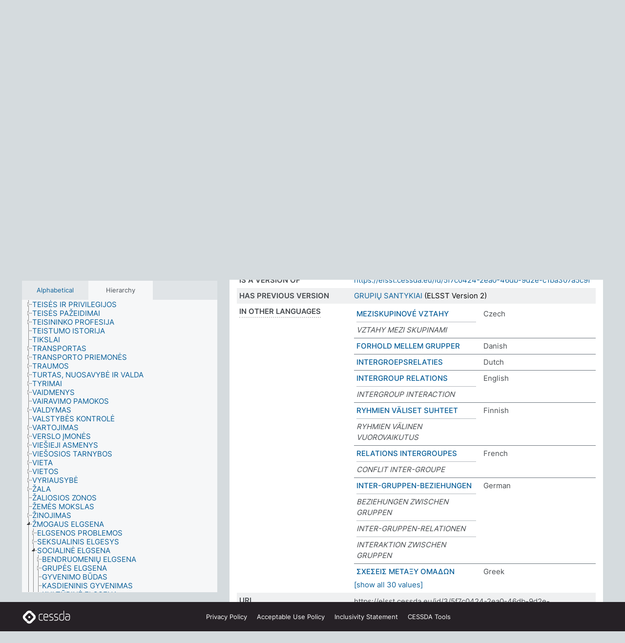

--- FILE ---
content_type: text/html; charset=UTF-8
request_url: https://thesauri.cessda.eu/elsst-3/en/page/5f7c0424-2ea0-46db-9d2e-c1ba307a5c9f?clang=lt
body_size: 10433
content:
<!DOCTYPE html>
<html dir="ltr" lang="en" prefix="og: https://ogp.me/ns#">
<head>
<base href="https://thesauri.cessda.eu/">
<link rel="shortcut icon" href="favicon.ico">
<meta http-equiv="X-UA-Compatible" content="IE=Edge">
<meta http-equiv="Content-Type" content="text/html; charset=UTF-8">
<meta name="viewport" content="width=device-width, initial-scale=1.0">
<meta name="format-detection" content="telephone=no">
<meta name="generator" content="Skosmos 2.18">
<meta name="title" content="GRUPIŲ SANTYKIAI - ELSST Version 3 - Skosmos">
<meta property="og:title" content="GRUPIŲ SANTYKIAI - ELSST Version 3 - Skosmos">
<meta name="description" content="Concept GRUPIŲ SANTYKIAI in vocabulary ELSST Thesaurus (Version 3 - 2022)">
<meta property="og:description" content="Concept GRUPIŲ SANTYKIAI in vocabulary ELSST Thesaurus (Version 3 - 2022)">
<link rel="canonical" href="https://thesauri.cessda.eu/elsst-3/en/page/5f7c0424-2ea0-46db-9d2e-c1ba307a5c9f?clang=lt">
<meta property="og:url" content="https://thesauri.cessda.eu/elsst-3/en/page/5f7c0424-2ea0-46db-9d2e-c1ba307a5c9f?clang=lt">
<meta property="og:type" content="website">
<meta property="og:site_name" content="Skosmos">
<link href="vendor/twbs/bootstrap/dist/css/bootstrap.min.css" media="screen, print" rel="stylesheet" type="text/css">
<link href="vendor/vakata/jstree/dist/themes/default/style.min.css" media="screen, print" rel="stylesheet" type="text/css">
<link href="vendor/davidstutz/bootstrap-multiselect/dist/css/bootstrap-multiselect.min.css" media="screen, print" rel="stylesheet" type="text/css">
<!-- <link href="resource/css/fira.css" media="screen, print" rel="stylesheet" type="text/css"> -->
<link href="resource/fontawesome/css/fontawesome.css" media="screen, print" rel="stylesheet" type="text/css">
<link href="resource/fontawesome/css/regular.css" media="screen, print" rel="stylesheet" type="text/css">
<link href="resource/fontawesome/css/solid.css" media="screen, print" rel="stylesheet" type="text/css">
<link href="resource/css/styles.css" media="screen, print" rel="stylesheet" type="text/css">

<title>GRUPIŲ SANTYKIAI - ELSST Version 3 - Skosmos</title>
</head>
<body class="vocab-elsst-3">
  <noscript>
    <strong>We're sorry but Skosmos doesn't work properly without JavaScript enabled. Please enable it to continue.</strong>
  </noscript>
  <a id="skiptocontent" href="elsst-3/en/page/5f7c0424-2ea0-46db-9d2e-c1ba307a5c9f?clang=lt#maincontent">Skip to main content</a>
  <div class="topbar-container topbar-white">
    <div class="topbar topbar-white">
      <div id="topbar-service-helper">
  <a         class="service-en"  href="en/?clang=lt">
    <svg xmlns="http://www.w3.org/2000/svg" xml:space="preserve" id="home" x="0" y="0"
      style="enable-background:new 0 0 291 291" version="1.1" viewBox="0 0 291 291">
      <style>
        .st1 {
          fill-rule: evenodd;
          clip-rule: evenodd;
          fill: #fff
        }
      </style>
      <path
        d="m102.7 272.7-85.2-85.2c-23.3-23.3-23.3-61.5 0-84.9l85.2-85.2c23.3-23.3 61.5-23.3 84.9 0l85.2 85.2c23.3 23.3 23.3 61.5 0 84.9l-85.2 85.2c-23.4 23.3-61.6 23.3-84.9 0"
        style="fill:#0e78be" />
      <path
        d="M136.3 82.7c-30.6 0-55.5 24.8-55.5 55.5 0 30.6 24.8 55.5 55.5 55.5 30.6 0 55.5-24.9 55.5-55.5s-24.9-55.5-55.5-55.5zm0 8c26.2 0 47.5 21.3 47.5 47.5s-21.3 47.5-47.5 47.5-47.5-21.3-47.5-47.5 21.3-47.5 47.5-47.5z"
        class="st1" />
      <path
        d="M167.6 118.6c-25.3 0-45.8 20.5-45.8 45.8s20.5 45.8 45.8 45.8c25.3 0 45.8-20.5 45.8-45.8s-20.6-45.8-45.8-45.8zm0 8c20.9 0 37.8 16.9 37.8 37.8s-16.9 37.8-37.8 37.8-37.8-16.9-37.8-37.8 16.9-37.8 37.8-37.8z"
        class="st1" />
    </svg>
    <h1 id="hometitle">ELSST</h1>
  </a>
</div>
<div id="topbar-language-navigation">
    <div id="navigation">

    <a href="https://elsst.cessda.eu/" class="navigation-font">Documentation</a>


    <a href="en/about?clang=lt"
      id="navi2" class="navigation-font">
     About
    </a>
    <a href="elsst-3/en/feedback?clang=lt"
      id="navi3" class="navigation-font">
      Feedback
    </a>
    <a href="#"  id="navi4" class="navigation-font" data-bs-toggle="modal" title="Help" data-bs-target="#helpModal">
      Help
      </a>
      <div class="modal fade" id="helpModal" tabindex="-1" aria-labelledby="helpModalLabel" aria-hidden="true">
        <div class="modal-dialog">
          <div class="modal-content">
            <div class="modal-header">
              <h5 class="modal-title" id="helpModalLabel">Help</h5>
              <button type="button" class="btn-close" data-bs-dismiss="modal" aria-label="Close"></button>
            </div>
            <div class="modal-body">
              Hover your cursor over the text with a dotted underline to see instructions about the property.<br><br>For truncation search, please use the symbol * as in *animal or *patent*. For ends of search words, the search will be truncated automatically, even if the truncation symbol is not entered manually: thus, cat will yield the same results as cat*
            </div>
            <div class="modal-footer">
              <button type="button" class="btn btn-secondary" data-bs-dismiss="modal">Close</button>
      
            </div>
          </div>
        </div>
      </div>

  </div>
</div>

<!-- top-bar ENDS HERE -->
    </div>
  </div>
    <div class="headerbar">
    <div class="header-row"><div class="headerbar-coloured"></div><div class="header-left">
  <h1><a href="elsst-3/en/?clang=lt">ELSST Thesaurus (Version 3 - 2022)</a></h1>
</div>
<div class="header-float">
      <h2 class="sr-only">Search from vocabulary</h2>
    <div class="search-vocab-text"><p>Content language</p></div>
    <form class="navbar-form" role="search" name="text-search" action="elsst-3/en/search">
    <input style="display: none" name="clang" value="lt" id="lang-input">
    <div class="input-group">
      <div class="input-group-btn">
        <label class="sr-only" for="lang-dropdown-toggle">Content and search language</label>
        <button type="button" class="btn btn-default dropdown-toggle" data-bs-toggle="dropdown" aria-expanded="false" id="lang-dropdown-toggle">Lithuanian<span class="caret"></span></button>
        <ul class="dropdown-menu" aria-labelledby="lang-dropdown-toggle">
                            <li><a class="dropdown-item" href="elsst-3/en/page/5f7c0424-2ea0-46db-9d2e-c1ba307a5c9f?clang=cs" class="lang-button" hreflang="cs">Czech</a></li>
                    <li><a class="dropdown-item" href="elsst-3/en/page/5f7c0424-2ea0-46db-9d2e-c1ba307a5c9f?clang=da" class="lang-button" hreflang="da">Danish</a></li>
                    <li><a class="dropdown-item" href="elsst-3/en/page/5f7c0424-2ea0-46db-9d2e-c1ba307a5c9f?clang=nl" class="lang-button" hreflang="nl">Dutch</a></li>
                    <li><a class="dropdown-item" href="elsst-3/en/page/5f7c0424-2ea0-46db-9d2e-c1ba307a5c9f" class="lang-button" hreflang="en">English</a></li>
                    <li><a class="dropdown-item" href="elsst-3/en/page/5f7c0424-2ea0-46db-9d2e-c1ba307a5c9f?clang=fi" class="lang-button" hreflang="fi">Finnish</a></li>
                    <li><a class="dropdown-item" href="elsst-3/en/page/5f7c0424-2ea0-46db-9d2e-c1ba307a5c9f?clang=fr" class="lang-button" hreflang="fr">French</a></li>
                    <li><a class="dropdown-item" href="elsst-3/en/page/5f7c0424-2ea0-46db-9d2e-c1ba307a5c9f?clang=de" class="lang-button" hreflang="de">German</a></li>
                    <li><a class="dropdown-item" href="elsst-3/en/page/5f7c0424-2ea0-46db-9d2e-c1ba307a5c9f?clang=el" class="lang-button" hreflang="el">Greek</a></li>
                    <li><a class="dropdown-item" href="elsst-3/en/page/5f7c0424-2ea0-46db-9d2e-c1ba307a5c9f?clang=hu" class="lang-button" hreflang="hu">Hungarian</a></li>
                    <li><a class="dropdown-item" href="elsst-3/en/page/5f7c0424-2ea0-46db-9d2e-c1ba307a5c9f?clang=is" class="lang-button" hreflang="is">Icelandic</a></li>
                    <li><a class="dropdown-item" href="elsst-3/en/page/5f7c0424-2ea0-46db-9d2e-c1ba307a5c9f?clang=lt" class="lang-button" hreflang="lt">Lithuanian</a></li>
                    <li><a class="dropdown-item" href="elsst-3/en/page/5f7c0424-2ea0-46db-9d2e-c1ba307a5c9f?clang=no" class="lang-button" hreflang="no">Norwegian</a></li>
                    <li><a class="dropdown-item" href="elsst-3/en/page/5f7c0424-2ea0-46db-9d2e-c1ba307a5c9f?clang=ro" class="lang-button" hreflang="ro">Romanian</a></li>
                    <li><a class="dropdown-item" href="elsst-3/en/page/5f7c0424-2ea0-46db-9d2e-c1ba307a5c9f?clang=sl" class="lang-button" hreflang="sl">Slovenian</a></li>
                    <li><a class="dropdown-item" href="elsst-3/en/page/5f7c0424-2ea0-46db-9d2e-c1ba307a5c9f?clang=es" class="lang-button" hreflang="es">Spanish</a></li>
                    <li><a class="dropdown-item" href="elsst-3/en/page/5f7c0424-2ea0-46db-9d2e-c1ba307a5c9f?clang=sv" class="lang-button" hreflang="sv">Swedish</a></li>
                            <li>
            <a class="dropdown-item" href="elsst-3/en/page/5f7c0424-2ea0-46db-9d2e-c1ba307a5c9f?clang=lt&amp;anylang=on"
              class="lang-button" id="lang-button-all">Any language</a>
            <input name="anylang" type="checkbox">
          </li>
        </ul>
      </div><!-- /btn-group -->
      <label class="sr-only" for="search-field">Enter search term</label>
      <input id="search-field" type="text" class="form-control" name="q" value="">
      <div class="input-group-btn">
        <label class="sr-only" for="search-all-button">Submit search</label>
        <button id="search-all-button" type="submit" class="btn btn-primary">Search</button>
      </div>
    </div>
      </form>
</div>
</div>  </div>
    <div class="main-container">
        <div id="sidebar">
          <div class="sidebar-buttons">
                <h2 class="sr-only">Sidebar listing: list and traverse vocabulary contents by a criterion</h2>
        <ul class="nav nav-tabs">
                                      <h3 class="sr-only">List vocabulary concepts alphabetically</h3>
                    <li id="alpha" class="nav-item"><a class="nav-link" href="elsst-3/en/index?clang=lt">Alphabetical</a></li>
                                                  <h3 class="sr-only">List vocabulary concepts hierarchically</h3>
                    <li id="hierarchy" class="nav-item">
            <a class="nav-link active" href="#" id="hier-trigger"
                        >Hierarchy            </a>
          </li>
                                                </ul>
      </div>
      
            <h4 class="sr-only">Listing vocabulary concepts alphabetically</h4>
            <div class="sidebar-grey  concept-hierarchy">
        <div id="alphabetical-menu">
                  </div>
              </div>
        </div>
    
            <main id="maincontent" tabindex="-1">
            <div class="content">
        <div id="content-top"></div>
                     <h2 class="sr-only">Concept information</h2>
            <div class="concept-info">
      <div class="concept-main">
              <div class="row">
                                      <div class="crumb-path">
                        <a class="propertyvalue bread-crumb" href="elsst-3/en/page/35ff6d86-7edf-4ba4-9e32-c40c6953c192?clang=lt">ŽMOGAUS ELGSENA</a><span class="bread-crumb"> > </span>
                                                <a class="propertyvalue bread-crumb" href="elsst-3/en/page/c69981b8-1016-4a21-9e3c-0038cf5374e7?clang=lt">SOCIALINĖ ELGSENA</a><span class="bread-crumb"> > </span>
                                                <a class="propertyvalue bread-crumb" href="elsst-3/en/page/37e04697-b357-417a-8731-93499c4c01bd?clang=lt">SOCIALINĖ SĄVEIKA</a><span class="bread-crumb"> > </span>
                                                <span class="bread-crumb propertylabel-pink">GRUPIŲ SANTYKIAI</span>
                                                </div>
                          </div>
            <div class="row property prop-preflabel"><div class="property-label property-label-pref"><h3 class="versal">
                                      Preferred term
                      </h3></div><div class="property-value-column"><span class="prefLabel conceptlabel" id="pref-label">GRUPIŲ SANTYKIAI</span>
                        &nbsp;
        <button type="button" data-bs-toggle="tooltip" data-bs-placement="button" title="Copy to clipboard" class="btn btn-default btn-xs copy-clipboard" for="#pref-label"><span class="fa-regular fa-copy"></span></button></div><div class="col-md-12"><div class="preflabel-spacer"></div></div></div>
                       <div class="row property prop-skos_broader">
          <div class="property-label">
            <h3 class="versal               property-click skosmos-tooltip-wrapper skosmos-tooltip t-top" data-title="Broader concept
              ">
                              Broader concept
                          </h3>
          </div>
          <div class="property-value-column"><div class="property-value-wrapper">
                <ul>
                     <li>
                                                                               <a href="elsst-3/en/page/37e04697-b357-417a-8731-93499c4c01bd?clang=lt"> SOCIALINĖ SĄVEIKA</a>
                                                                                                      </li>
                </ul>
                </div></div></div>
                               <div class="row property prop-skos_narrower">
          <div class="property-label">
            <h3 class="versal               property-click skosmos-tooltip-wrapper skosmos-tooltip t-top" data-title="Narrower concepts.
              ">
                              Narrower concepts
                          </h3>
          </div>
          <div class="property-value-column"><div class="property-value-wrapper">
                <ul>
                     <li>
                                                                               <a href="elsst-3/en/page/35eee5ce-fb47-4473-af09-e66c78a42976?clang=lt"> GRUPIŲ KONFLIKTAI</a>
                                                                                                      </li>
                     <li>
                                                                               <a href="elsst-3/en/page/d2ac8681-8af7-46c5-bd7f-f1015f3b6866?clang=lt"> KULTŪRINIAI RYŠIAI</a>
                                                                                                      </li>
                     <li>
                                                                               <a href="elsst-3/en/page/3c98ffd8-ae23-441d-ad89-0c50bf1586b1?clang=lt"> RASINIAI SANTYKIAI</a>
                                                                                                      </li>
                     <li>
                                                                               <a href="elsst-3/en/page/6952f7f5-d14f-4c24-9ffb-18b46c6d3a82?clang=lt"> SANTYKIAI DARBE</a>
                                                                                                      </li>
                </ul>
                </div></div></div>
                               <div class="row property prop-skos_related">
          <div class="property-label">
            <h3 class="versal               property-click skosmos-tooltip-wrapper skosmos-tooltip t-top" data-title="Concepts related to this concept.
              ">
                              Related concepts
                          </h3>
          </div>
          <div class="property-value-column"><div class="property-value-wrapper">
                <ul>
                     <li>
                                                                               <a href="elsst-3/en/page/5ce975a2-714c-4529-8a3d-7412dadfa117?clang=lt"> DARBO SANTYKIAI</a>
                                                                                                      </li>
                     <li>
                                                                               <a href="elsst-3/en/page/3fd0ff55-0b36-43ba-ac47-7d8b80a504b9?clang=lt"> GRUPĖS</a>
                                                                                                      </li>
                     <li>
                                                                               <a href="elsst-3/en/page/d52fd73d-a5bc-4487-aa6a-cb311ed881c5?clang=lt"> GRUPIŲ KOMUNIKACIJA</a>
                                                                                                      </li>
                </ul>
                </div></div></div>
                               <div class="row property prop-skos_altLabel">
          <div class="property-label">
            <h3 class="versal               property-click skosmos-tooltip-wrapper skosmos-tooltip t-top" data-title="Alternative terms for the concept.
              ">
                              Entry terms
                          </h3>
          </div>
          <div class="property-value-column"><div class="property-value-wrapper">
                <ul>
                     <li>
                                                                 <span class="replaced">TARPGRUPINIAI SANTYKIAI</span>
                                      </li>
                </ul>
                </div></div></div>
                               <div class="row property prop-dc_identifier">
          <div class="property-label">
            <h3 class="versal              ">
                              Identifier
                          </h3>
          </div>
          <div class="property-value-column"><div class="property-value-wrapper">
                <ul>
                     <li>
                                                                 <span>urn:ddi:int.cessda.elsst:5f7c0424-2ea0-46db-9d2e-c1ba307a5c9f:3</span>
                                      </li>
                </ul>
                </div></div></div>
                               <div class="row property prop-dc_isVersionOf">
          <div class="property-label">
            <h3 class="versal              ">
                              Is a version of
                          </h3>
          </div>
          <div class="property-value-column"><div class="property-value-wrapper">
                <ul>
                     <li>
                                                           <a href="https://elsst.cessda.eu/id/5f7c0424-2ea0-46db-9d2e-c1ba307a5c9f">https://elsst.cessda.eu/id/5f7c0424-2ea0-46db-9d2e-c1ba307a5c9f</a>                                                                                      </li>
                </ul>
                </div></div></div>
                               <div class="row property prop-owl_priorVersion">
          <div class="property-label">
            <h3 class="versal              ">
                              Has previous version
                          </h3>
          </div>
          <div class="property-value-column"><div class="property-value-wrapper">
                <ul>
                     <li>
                                                           <a href="elsst-2/en/page/5f7c0424-2ea0-46db-9d2e-c1ba307a5c9f?clang=lt">GRUPIŲ SANTYKIAI</a> (ELSST Version 2)                                                                                      </li>
                </ul>
                </div></div></div>
                                <div class="row property prop-other-languages">
        <div class="property-label"><h3 class="versal property-click skosmos-tooltip-wrapper skosmos-tooltip t-top" data-title="Terms for the concept in other languages." >In other languages</h3></div>
        <div class="property-value-column">
          <div class="property-value-wrapper">
            <ul>
                                          <li class="row other-languages first-of-language">
                <div class="col-6 versal versal-pref">
                                                      <a href='elsst-3/en/page/5f7c0424-2ea0-46db-9d2e-c1ba307a5c9f?clang=cs' hreflang='cs'>MEZISKUPINOVÉ VZTAHY</a>
                                  </div>
                <div class="col-6 versal"><p>Czech</p></div>
              </li>
                            <li class="row other-languages">
                <div class="col-6 versal replaced">
                                    VZTAHY MEZI SKUPINAMI
                                  </div>
                <div class="col-6 versal"></div>
              </li>
                                                        <li class="row other-languages first-of-language">
                <div class="col-6 versal versal-pref">
                                                      <a href='elsst-3/en/page/5f7c0424-2ea0-46db-9d2e-c1ba307a5c9f?clang=da' hreflang='da'>FORHOLD MELLEM GRUPPER</a>
                                  </div>
                <div class="col-6 versal"><p>Danish</p></div>
              </li>
                                                        <li class="row other-languages first-of-language">
                <div class="col-6 versal versal-pref">
                                                      <a href='elsst-3/en/page/5f7c0424-2ea0-46db-9d2e-c1ba307a5c9f?clang=nl' hreflang='nl'>INTERGROEPSRELATIES</a>
                                  </div>
                <div class="col-6 versal"><p>Dutch</p></div>
              </li>
                                                        <li class="row other-languages first-of-language">
                <div class="col-6 versal versal-pref">
                                                      <a href='elsst-3/en/page/5f7c0424-2ea0-46db-9d2e-c1ba307a5c9f' hreflang='en'>INTERGROUP RELATIONS</a>
                                  </div>
                <div class="col-6 versal"><p>English</p></div>
              </li>
                            <li class="row other-languages">
                <div class="col-6 versal replaced">
                                    INTERGROUP INTERACTION
                                  </div>
                <div class="col-6 versal"></div>
              </li>
                                                        <li class="row other-languages first-of-language">
                <div class="col-6 versal versal-pref">
                                                      <a href='elsst-3/en/page/5f7c0424-2ea0-46db-9d2e-c1ba307a5c9f?clang=fi' hreflang='fi'>RYHMIEN VÄLISET SUHTEET</a>
                                  </div>
                <div class="col-6 versal"><p>Finnish</p></div>
              </li>
                            <li class="row other-languages">
                <div class="col-6 versal replaced">
                                    RYHMIEN VÄLINEN VUOROVAIKUTUS
                                  </div>
                <div class="col-6 versal"></div>
              </li>
                                                        <li class="row other-languages first-of-language">
                <div class="col-6 versal versal-pref">
                                                      <a href='elsst-3/en/page/5f7c0424-2ea0-46db-9d2e-c1ba307a5c9f?clang=fr' hreflang='fr'>RELATIONS INTERGROUPES</a>
                                  </div>
                <div class="col-6 versal"><p>French</p></div>
              </li>
                            <li class="row other-languages">
                <div class="col-6 versal replaced">
                                    CONFLIT INTER-GROUPE
                                  </div>
                <div class="col-6 versal"></div>
              </li>
                                                        <li class="row other-languages first-of-language">
                <div class="col-6 versal versal-pref">
                                                      <a href='elsst-3/en/page/5f7c0424-2ea0-46db-9d2e-c1ba307a5c9f?clang=de' hreflang='de'>INTER-GRUPPEN-BEZIEHUNGEN</a>
                                  </div>
                <div class="col-6 versal"><p>German</p></div>
              </li>
                            <li class="row other-languages">
                <div class="col-6 versal replaced">
                                    BEZIEHUNGEN ZWISCHEN GRUPPEN
                                  </div>
                <div class="col-6 versal"></div>
              </li>
                            <li class="row other-languages">
                <div class="col-6 versal replaced">
                                    INTER-GRUPPEN-RELATIONEN
                                  </div>
                <div class="col-6 versal"></div>
              </li>
                            <li class="row other-languages">
                <div class="col-6 versal replaced">
                                    INTERAKTION ZWISCHEN GRUPPEN
                                  </div>
                <div class="col-6 versal"></div>
              </li>
                                                        <li class="row other-languages first-of-language">
                <div class="col-6 versal versal-pref">
                                                      <a href='elsst-3/en/page/5f7c0424-2ea0-46db-9d2e-c1ba307a5c9f?clang=el' hreflang='el'>ΣΧΕΣΕΙΣ ΜΕΤΑΞΥ ΟΜΑΔΩΝ</a>
                                  </div>
                <div class="col-6 versal"><p>Greek</p></div>
              </li>
                            <li class="row other-languages">
                <div class="col-6 versal replaced">
                                    ΑΛΛΗΛΕΠΙΔΡΑΣΗ ΜΕΤΑΞΥ ΟΜΑΔΩΝ
                                  </div>
                <div class="col-6 versal"></div>
              </li>
                            <li class="row other-languages">
                <div class="col-6 versal replaced">
                                    ΣΥΓΚΡΟΥΣΕΙΣ ΜΕΤΑΞΥ ΟΜΑΔΩΝ
                                  </div>
                <div class="col-6 versal"></div>
              </li>
                                                        <li class="row other-languages first-of-language">
                <div class="col-6 versal versal-pref">
                                                      <a href='elsst-3/en/page/5f7c0424-2ea0-46db-9d2e-c1ba307a5c9f?clang=hu' hreflang='hu'>CSOPORTOK KÖZÖTTI KAPCSOLATOK</a>
                                  </div>
                <div class="col-6 versal"><p>Hungarian</p></div>
              </li>
                                                        <li class="row other-languages first-of-language">
                <div class="col-6 versal versal-pref">
                                                      <a href='elsst-3/en/page/5f7c0424-2ea0-46db-9d2e-c1ba307a5c9f?clang=is' hreflang='is'>TENGLS INNAN HÓPS</a>
                                  </div>
                <div class="col-6 versal"><p>Icelandic</p></div>
              </li>
                                                        <li class="row other-languages first-of-language">
                <div class="col-6 versal versal-pref">
                                                      <a href='elsst-3/en/page/5f7c0424-2ea0-46db-9d2e-c1ba307a5c9f?clang=no' hreflang='no'>MELLOMGRUPPERELASJONER</a>
                                  </div>
                <div class="col-6 versal"><p>Norwegian</p></div>
              </li>
                            <li class="row other-languages">
                <div class="col-6 versal replaced">
                                    GRUPPEINTERNE INTERAKSJONER
                                  </div>
                <div class="col-6 versal"></div>
              </li>
                            <li class="row other-languages">
                <div class="col-6 versal replaced">
                                    GRUPPEINTERNE KONFLIKTER
                                  </div>
                <div class="col-6 versal"></div>
              </li>
                                                        <li class="row other-languages first-of-language">
                <div class="col-6 versal versal-pref">
                                                      <a href='elsst-3/en/page/5f7c0424-2ea0-46db-9d2e-c1ba307a5c9f?clang=ro' hreflang='ro'>RELAȚII INTERGRUPALE</a>
                                  </div>
                <div class="col-6 versal"><p>Romanian</p></div>
              </li>
                                                        <li class="row other-languages first-of-language">
                <div class="col-6 versal versal-pref">
                                                      <a href='elsst-3/en/page/5f7c0424-2ea0-46db-9d2e-c1ba307a5c9f?clang=sl' hreflang='sl'>MEDSKUPINSKI ODNOS</a>
                                  </div>
                <div class="col-6 versal"><p>Slovenian</p></div>
              </li>
                                                        <li class="row other-languages first-of-language">
                <div class="col-6 versal versal-pref">
                                                      <a href='elsst-3/en/page/5f7c0424-2ea0-46db-9d2e-c1ba307a5c9f?clang=es' hreflang='es'>RELACIONES ENTRE GRUPOS</a>
                                  </div>
                <div class="col-6 versal"><p>Spanish</p></div>
              </li>
                            <li class="row other-languages">
                <div class="col-6 versal replaced">
                                    CONFLICTO ENTRE GRUPOS
                                  </div>
                <div class="col-6 versal"></div>
              </li>
                            <li class="row other-languages">
                <div class="col-6 versal replaced">
                                    INTERACCIÓN ENTRE GRUPOS
                                  </div>
                <div class="col-6 versal"></div>
              </li>
                                                        <li class="row other-languages first-of-language">
                <div class="col-6 versal versal-pref">
                                                      <a href='elsst-3/en/page/5f7c0424-2ea0-46db-9d2e-c1ba307a5c9f?clang=sv' hreflang='sv'>FÖRHÅLLANDE MELLAN GRUPPER</a>
                                  </div>
                <div class="col-6 versal"><p>Swedish</p></div>
              </li>
                            <li class="row other-languages">
                <div class="col-6 versal replaced">
                                    INTERAKTION MELLAN GRUPPER
                                  </div>
                <div class="col-6 versal"></div>
              </li>
                            <li class="row other-languages">
                <div class="col-6 versal replaced">
                                    KONFLIKT MELLAN GRUPPER
                                  </div>
                <div class="col-6 versal"></div>
              </li>
                                        </ul>
          </div>
        </div>
      </div>
              <div class="row property prop-uri">
            <div class="property-label"><h3 class="versal">URI</h3></div>
            <div class="property-value-column">
                <div class="property-value-wrapper">
                    <span class="versal uri-input-box" id="uri-input-box">https://elsst.cessda.eu/id/3/5f7c0424-2ea0-46db-9d2e-c1ba307a5c9f</span>
                    <button type="button" data-bs-toggle="tooltip" data-bs-placement="button" title="Copy to clipboard" class="btn btn-default btn-xs copy-clipboard" for="#uri-input-box">
                      <span class="fa-regular fa-copy"></span>
                    </button>
                </div>
            </div>
        </div>
        <div class="row">
            <div class="property-label"><h3 class="versal">Download this concept:</h3></div>
            <div class="property-value-column">
<span class="versal concept-download-links"><a href="rest/v1/elsst-3/data?uri=https%3A%2F%2Felsst.cessda.eu%2Fid%2F3%2F5f7c0424-2ea0-46db-9d2e-c1ba307a5c9f&amp;format=application/rdf%2Bxml">RDF/XML</a>
          <a href="rest/v1/elsst-3/data?uri=https%3A%2F%2Felsst.cessda.eu%2Fid%2F3%2F5f7c0424-2ea0-46db-9d2e-c1ba307a5c9f&amp;format=text/turtle">
            TURTLE</a>
          <a href="rest/v1/elsst-3/data?uri=https%3A%2F%2Felsst.cessda.eu%2Fid%2F3%2F5f7c0424-2ea0-46db-9d2e-c1ba307a5c9f&amp;format=application/ld%2Bjson">JSON-LD</a>
        </span>            </div>
        </div>
      </div>
      <!-- appendix / concept mapping properties -->
      <div
          class="concept-appendix hidden"
          data-concept-uri="https://elsst.cessda.eu/id/3/5f7c0424-2ea0-46db-9d2e-c1ba307a5c9f"
          data-concept-type="skos:Concept"
          >
      </div>
    </div>
    
  

<template id="property-mappings-template">
    {{#each properties}}
    <div class="row{{#ifDeprecated concept.type 'skosext:DeprecatedConcept'}} deprecated{{/ifDeprecated}} property prop-{{ id }}">
        <div class="property-label"><h3 class="versal{{#ifNotInDescription type description}} property-click skosmos-tooltip-wrapper skosmos-tooltip t-top" data-title="{{ description }}{{/ifNotInDescription}}">{{label}}</h3></div>
        <div class="property-value-column">
            {{#each values }} {{! loop through ConceptPropertyValue objects }}
            {{#if prefLabel }}
            <div class="row">
                <div class="col-5">
                    <a class="versal" href="{{hrefLink}}">{{#if notation }}<span class="versal">{{ notation }} </span>{{/if}}{{ prefLabel }}</a>
                    {{#ifDifferentLabelLang lang }}<span class="propertyvalue"> ({{ lang }})</span>{{/ifDifferentLabelLang}}
                </div>
                {{#if vocabName }}
                    <span class="appendix-vocab-label col-7">{{ vocabName }}</span>
                {{/if}}
            </div>
            {{/if}}
            {{/each}}
        </div>
    </div>
    {{/each}}
</template>

        <div id="content-bottom"></div>
      </div>
    </main>
            <footer class="site-footer">
	<div class="bottombar main-container d-flex">
		<div id="bottomlogo">
			<a href="https://www.cessda.eu" target="_blank">
			<svg id="footerlogo" xmlns="http://www.w3.org/2000/svg" viewBox="0 0 189 56">
				<style>.ssst0 { fill: #fff }</style>
				<path class="ssst0" d="M79.29 41.35h-7.05c-3.99 0-7.24-3.24-7.24-7.23V22.34c0-3.99 3.25-7.23 7.24-7.23l7.05-.03h.01c.74 0 1.34.6 1.35 1.34 0 .74-.6 1.35-1.34 1.35l-7.05.03c-2.51 0-4.55 2.03-4.55 4.53v11.78c0 2.5 2.04 4.54 4.55 4.54h7.05c.74 0 1.35.6 1.35 1.35-.03.74-.63 1.35-1.37 1.35M99.17 41.37H90.8c-3.99 0-7.24-3.25-7.24-7.24V22.34c0-3.99 3.25-7.24 7.24-7.24h3.37c3.99 0 7.24 3.25 7.24 7.24v6.55h-12.6a1.35 1.35 0 0 1 0-2.7h9.9v-3.85c0-2.51-2.04-4.54-4.55-4.54H90.8c-2.51 0-4.54 2.04-4.54 4.54v11.79c0 2.51 2.04 4.54 4.54 4.54h8.37c.74 0 1.35.6 1.35 1.35-.01.75-.61 1.35-1.35 1.35M178.26 41.23h-4.17c-2 0-3.86-.98-5.23-2.76-1.29-1.68-2.01-3.9-2.01-6.26 0-4.78 2.98-8.11 7.24-8.11h5.93a1.35 1.35 0 0 1 0 2.7h-5.93c-2.72 0-4.55 2.18-4.55 5.42 0 3.49 2.04 6.33 4.55 6.33h4.17c2.51 0 4.55-2.04 4.55-4.54V22.2c0-2.5-2.04-4.54-4.55-4.54h-7.77a1.35 1.35 0 0 1 0-2.7h7.77c3.99 0 7.24 3.25 7.24 7.24V34c0 3.99-3.25 7.23-7.24 7.23M155.9 41.37h-4.26c-3.99 0-7.24-3.25-7.24-7.24v-11.8c0-3.99 3.25-7.24 7.24-7.24h6.04a1.35 1.35 0 0 1 0 2.7h-6.04c-2.51 0-4.55 2.04-4.55 4.54v11.8c0 2.51 2.04 4.54 4.55 4.54h4.26c2.51 0 4.55-2.04 4.55-4.54V4.66a1.35 1.35 0 0 1 2.7 0v29.47c-.01 3.99-3.26 7.24-7.25 7.24M114.66 41.37h-7.72a1.35 1.35 0 0 1 0-2.7h7.72c2.41 0 4.38-1.96 4.38-4.37 0-2.07-1.47-3.87-3.5-4.29l-3.77-.78c-.6-.11-1.46-.36-1.72-.46-2.72-1.04-4.55-3.69-4.55-6.6 0-3.9 3.17-7.07 7.07-7.07h5.83a1.35 1.35 0 0 1 0 2.7h-5.83c-2.41 0-4.38 1.96-4.38 4.37 0 1.8 1.13 3.44 2.81 4.09.13.05.81.25 1.25.33l.04.01 3.79.79c3.27.67 5.65 3.58 5.65 6.92 0 3.89-3.17 7.06-7.07 7.06M133.51 41.37h-7.72a1.35 1.35 0 0 1 0-2.7h7.72c2.41 0 4.38-1.96 4.38-4.37 0-2.07-1.47-3.87-3.5-4.29l-3.77-.78c-.6-.11-1.45-.36-1.72-.46-2.72-1.04-4.55-3.69-4.55-6.6 0-3.9 3.17-7.07 7.07-7.07h5.83a1.35 1.35 0 0 1 0 2.7h-5.83c-2.41 0-4.38 1.96-4.38 4.37 0 1.8 1.13 3.44 2.81 4.09.13.05.81.25 1.25.33l.04.01 3.79.79c3.27.67 5.65 3.58 5.65 6.92 0 3.89-3.17 7.06-7.07 7.06M32.49 27.99c0 2.29-1.85 4.14-4.14 4.14-2.29 0-4.14-1.85-4.14-4.14 0-2.29 1.85-4.14 4.14-4.14 2.28 0 4.14 1.85 4.14 4.14"></path>
				<path class="ssst0" d="M35.62 11.38c.91-.9 2.12-1.4 3.41-1.4.61 0 1.2.12 1.75.33L37.26 6.8c-2.02-2.01-4.56-3.28-7.37-3.65-.58-.08-1.16-.11-1.73-.11-3.44 0-6.67 1.34-9.09 3.76L7.14 18.73c-.3.3-.59.62-.86.95-1.89 2.29-2.91 5.15-2.91 8.16 0 3.44 1.34 6.67 3.77 9.1l2.88 2.88.61.61v-.01l3.4 3.4c.45.45.98.77 1.55.99l.04.04c.06.02.13.03.19.05.06.02.11.03.17.05.19.05.39.1.59.13h.05c.18.02.35.05.53.05 1.18 0 2.29-.46 3.12-1.28l.01-.01c.01-.01.02-.01.02-.02.84-.84 1.3-1.95 1.3-3.13s-.46-2.3-1.3-3.13l-3.85-3.85-3.03-3.05a3.995 3.995 0 0 1-1.18-2.84c0-.83.25-1.62.72-2.29.13-.18.27-.36.43-.53l5.88-5.88 6.06-6.07c.75-.75 1.76-1.17 2.83-1.17s2.08.42 2.84 1.17l3.53 3.52c-.22-.56-.34-1.16-.33-1.78-.01-1.28.5-2.49 1.42-3.41"></path>
				<path class="ssst0" d="M49.29 18.87l-6.94-6.99a4.404 4.404 0 0 0-3.11-1.27c-1.18 0-2.29.46-3.12 1.28-.84.83-1.31 1.95-1.31 3.13-.01 1.18.45 2.3 1.29 3.14l6.92 6.97c.76.76 1.18 1.77 1.18 2.84 0 1.07-.41 2.08-1.16 2.83L31.1 42.73c-.75.75-1.76 1.17-2.83 1.17s-2.08-.42-2.84-1.17l-3.49-3.49c.2.54.32 1.12.32 1.71 0 1.29-.5 2.51-1.42 3.43-.91.92-2.13 1.42-3.43 1.42a4.603 4.603 0 0 1-1.82-.36l3.57 3.57c2.02 2.01 4.56 3.28 7.37 3.65.57.08 1.15.11 1.73.11 3.44 0 6.67-1.33 9.09-3.76L49.3 37.06c2.42-2.43 3.76-5.66 3.76-9.1s-1.35-6.67-3.77-9.09"></path>
			</svg></a>
		</div>
		<div id="links">
			<a href="https://www.cessda.eu/Privacy-policy" target="_blank">Privacy<span class="d-none d-sm-inline"> Policy</span></a>
			<a href="https://www.cessda.eu/Acceptable-Use-Policy" target="_blank">Acceptable Use<span class="d-none d-sm-inline"> Policy</span></a>
			<a href="https://elsst.cessda.eu/guide/inclusivity" target="_blank">Inclusivity<span class="d-none d-sm-inline"> Statement</span></a>
			<a href="https://www.cessda.eu/Tools-Services" target="_blank">CESSDA Tools</a>
		</div>
	</div>
	<!-- Matomo -->
	<script>
			var _paq = window._paq = window._paq || [];
/* tracker methods like "setCustomDimension" should be called before "trackPageView" */
_paq.push(["setDoNotTrack", true]);
_paq.push(['trackPageView']);
_paq.push(['enableLinkTracking']);
(function () {
var u = "https://cessda.matomo.cloud/";
_paq.push([
'setTrackerUrl',
u + 'matomo.php'
]);
_paq.push(['setSiteId', '6']);
var d = document,
g = d.createElement('script'),
s = d.getElementsByTagName('script')[0];
g.type = 'text/javascript';
g.async = true;
g.src = '//cdn.matomo.cloud/cessda.matomo.cloud/matomo.js';
s.parentNode.insertBefore(g, s);
})();
		</script>
	<!-- End Matomo Code -->
</footer>
  </div>
  <script>
<!-- translations needed in javascript -->
var noResultsTranslation = "No results";
var loading_text = "Loading more items";
var loading_failed_text = "Error: Loading more items failed!";
var loading_retry_text = "Retry";
var jstree_loading = "Loading ...";
var results_disp = "All %d results displayed";
var all_vocabs  = "from all";
var n_selected = "selected";
var missing_value = "Value is required and can not be empty";
var expand_paths = "show all # paths";
var expand_propvals = "show all # values";
var hiertrans = "Hierarchy";
var depr_trans = "Deprecated concept";
var sr_only_translations = {
  hierarchy_listing: "Hierarchical listing of vocabulary concepts",
  groups_listing: "Hierarchical listing of vocabulary concepts and groupings",
};

<!-- variables passed through to javascript -->
var lang = "en";
var content_lang = "lt";
var vocab = "elsst-3";
var uri = "https://elsst.cessda.eu/id/3/5f7c0424-2ea0-46db-9d2e-c1ba307a5c9f";
var prefLabels = [{"lang": "lt","label": "GRUPIŲ SANTYKIAI"}];
var uriSpace = "https://elsst.cessda.eu/id/3/";
var showNotation = true;
var sortByNotation = null;
var languageOrder = ["lt","en","cs","da","nl","fi","fr","de","el","hu","is","no","ro","sl","es","sv"];
var vocShortName = "ELSST Version 3";
var explicitLangCodes = false;
var pluginParameters = [];
</script>

<script type="application/ld+json">
{"@context":{"skos":"http://www.w3.org/2004/02/skos/core#","isothes":"http://purl.org/iso25964/skos-thes#","rdfs":"http://www.w3.org/2000/01/rdf-schema#","owl":"http://www.w3.org/2002/07/owl#","dct":"http://purl.org/dc/terms/","dc11":"http://purl.org/dc/elements/1.1/","uri":"@id","type":"@type","lang":"@language","value":"@value","graph":"@graph","label":"rdfs:label","prefLabel":"skos:prefLabel","altLabel":"skos:altLabel","hiddenLabel":"skos:hiddenLabel","broader":"skos:broader","narrower":"skos:narrower","related":"skos:related","inScheme":"skos:inScheme","schema":"http://schema.org/","wd":"http://www.wikidata.org/entity/","wdt":"http://www.wikidata.org/prop/direct/","elsst3":"https://elsst.cessda.eu/id/3/"},"graph":[{"uri":"dct:identifier","label":{"lang":"en","value":"URN"}},{"uri":"dct:isVersionOf","label":{"lang":"en","value":"Is a version of"}},{"uri":"owl:priorVersion","label":{"lang":"en","value":"Has previous version"}},{"uri":"https://elsst.cessda.eu/id/3/","type":["owl:Ontology","skos:ConceptScheme"],"prefLabel":[{"lang":"hu","value":"ELSST Thesaurus"},{"lang":"is","value":"ELSST Thesaurus"},{"lang":"cs","value":"ELSST Thesaurus"},{"lang":"da","value":"ELSST Thesaurus"},{"lang":"de","value":"ELSST Thesaurus"},{"lang":"el","value":"ELSST Thesaurus"},{"lang":"en","value":"ELSST Thesaurus"},{"lang":"es","value":"ELSST Thesaurus"},{"lang":"fi","value":"ELSST Thesaurus"},{"lang":"fr","value":"ELSST Thesaurus"},{"lang":"lt","value":"ELSST Thesaurus"},{"lang":"nl","value":"ELSST Thesaurus"},{"lang":"no","value":"ELSST Thesaurus"},{"lang":"ro","value":"ELSST Thesaurus"},{"lang":"sl","value":"ELSST Thesaurus"},{"lang":"sv","value":"ELSST Thesaurus"}]},{"uri":"elsst3:35eee5ce-fb47-4473-af09-e66c78a42976","type":"skos:Concept","broader":{"uri":"elsst3:5f7c0424-2ea0-46db-9d2e-c1ba307a5c9f"},"prefLabel":[{"lang":"hu","value":"CSOPORTOK KÖZÖTTI KONFLIKTUS"},{"lang":"is","value":"ÁTÖK INNAN HÓPS"},{"lang":"ro","value":"CONFLICT INTERGRUPAL"},{"lang":"es","value":"CONFLICTOS ENTRE GRUPOS"},{"lang":"fr","value":"CONFLIT INTERGROUPES"},{"lang":"lt","value":"GRUPIŲ KONFLIKTAI"},{"lang":"nl","value":"INTERGROEPSCONFLICT"},{"lang":"en","value":"INTERGROUP CONFLICT"},{"lang":"de","value":"INTER-GRUPPEN-KONFLIKT"},{"lang":"sv","value":"INTERGRUPPKONFLIKT"},{"lang":"no","value":"KONFIKT MELLOM GRUPPER"},{"lang":"da","value":"KONFLIKT MELLEM GRUPPER"},{"lang":"sl","value":"MEDSKUPINSKI KONFLIKT"},{"lang":"cs","value":"MEZISKUPINOVÝ KONFLIKT"},{"lang":"fi","value":"RYHMIEN VÄLISET KONFLIKTIT"},{"lang":"el","value":"ΕΝΔΟ-ΟΜΑΔΙΚΕΣ ΣΥΓΚΡΟΥΣΕΙΣ"}]},{"uri":"elsst3:37e04697-b357-417a-8731-93499c4c01bd","type":"skos:Concept","narrower":{"uri":"elsst3:5f7c0424-2ea0-46db-9d2e-c1ba307a5c9f"},"prefLabel":[{"lang":"hu","value":"TÁRSADALMI INTERAKCIÓ"},{"lang":"es","value":"INTERACCIÓN SOCIAL"},{"lang":"sl","value":"DRUŽBENA INTERAKCIJA"},{"lang":"fr","value":"INTERACTION SOCIALE"},{"lang":"ro","value":"INTERACȚIUNE SOCIALĂ"},{"lang":"en","value":"SOCIAL INTERACTION"},{"lang":"da","value":"SOCIAL INTERAKTION"},{"lang":"sv","value":"SOCIAL INTERAKTION"},{"lang":"nl","value":"SOCIALE INTERACTIE"},{"lang":"lt","value":"SOCIALINĖ SĄVEIKA"},{"lang":"cs","value":"SOCIÁLNÍ INTERAKCE"},{"lang":"fi","value":"SOSIAALINEN VUOROVAIKUTUS"},{"lang":"no","value":"SOSIAL INTERAKSJON"},{"lang":"de","value":"SOZIALE INTERAKTION"},{"lang":"el","value":"ΚΟΙΝΩΝΙΚΗ ΑΛΛΗΛΕΠΙΔΡΑΣΗ"},{"lang":"is","value":"FÉLAGSLEG SAMSKIPTI"}]},{"uri":"elsst3:3c98ffd8-ae23-441d-ad89-0c50bf1586b1","type":"skos:Concept","broader":{"uri":"elsst3:5f7c0424-2ea0-46db-9d2e-c1ba307a5c9f"},"prefLabel":[{"lang":"is","value":"ÞJÓÐERNISTENGSL"},{"lang":"es","value":"RELACIONES ÉTNICAS"},{"lang":"de","value":"BEZIEHUNGEN ZWISCHEN ETHNIEN"},{"lang":"en","value":"ETHNIC RELATIONS"},{"lang":"sl","value":"ETNIČNI ODNOSI"},{"lang":"fi","value":"ETNISET SUHTEET"},{"lang":"da","value":"ETNISKE FORHOLD"},{"lang":"no","value":"ETNISKE RELASJONER"},{"lang":"lt","value":"RASINIAI SANTYKIAI"},{"lang":"cs","value":"RASOVÉ VZTAHY"},{"lang":"sv","value":"RASRELATIONER"},{"lang":"nl","value":"RASSENVERHOUDINGEN"},{"lang":"ro","value":"RELAȚII INTERRASIALE"},{"lang":"fr","value":"RELATIONS RACIALES"},{"lang":"el","value":"ΦΥΛΕΤΙΚΕΣ ΣΧΕΣΕΙΣ"},{"lang":"hu","value":"ETNIKAI KAPCSOLATOK"}]},{"uri":"elsst3:3fd0ff55-0b36-43ba-ac47-7d8b80a504b9","type":"skos:Concept","prefLabel":[{"lang":"is","value":"HÓPAR"},{"lang":"hu","value":"CSOPORT"},{"lang":"nl","value":"GROEPEN"},{"lang":"fr","value":"GROUPES"},{"lang":"en","value":"GROUPS"},{"lang":"lt","value":"GRUPĖS"},{"lang":"es","value":"GRUPOS"},{"lang":"da","value":"GRUPPE"},{"lang":"de","value":"GRUPPEN"},{"lang":"no","value":"GRUPPER"},{"lang":"sv","value":"GRUPPER"},{"lang":"ro","value":"GRUPURI"},{"lang":"fi","value":"RYHMÄT"},{"lang":"sl","value":"SKUPINA"},{"lang":"cs","value":"SKUPINY"},{"lang":"el","value":"ΟΜΑΔΕΣ"}],"related":{"uri":"elsst3:5f7c0424-2ea0-46db-9d2e-c1ba307a5c9f"}},{"uri":"elsst3:5ce975a2-714c-4529-8a3d-7412dadfa117","type":"skos:Concept","prefLabel":[{"lang":"is","value":"SAMSKIPTI AÐILA Á VINNUMARKAÐI"},{"lang":"hu","value":"MUNKAÜGYI KAPCSOLATOK"},{"lang":"no","value":"ARBEIDSRELASJONER"},{"lang":"nl","value":"ARBEIDSVERHOUDINGEN"},{"lang":"de","value":"ARBEITSBEZIEHUNGEN"},{"lang":"da","value":"ARBEJDSPLADSFORHOLD (MELLEM LEDELSE OG MEDARBEJDERE)"},{"lang":"sv","value":"ARBETSMARKNADSRELATIONER"},{"lang":"lt","value":"DARBO SANTYKIAI"},{"lang":"sl","value":"DELOVNO RAZMERJE"},{"lang":"en","value":"LABOUR RELATIONS"},{"lang":"cs","value":"PRACOVNÍ VZTAHY"},{"lang":"fr","value":"RAPPORTS DE TRAVAIL"},{"lang":"es","value":"RELACIONES LABORALES"},{"lang":"ro","value":"RELAȚII DE MUNCĂ"},{"lang":"fi","value":"TYÖELÄMÄN SUHTEET"},{"lang":"el","value":"ΕΡΓΑΣΙΑΚΕΣ ΣΧΕΣΕΙΣ"}],"related":{"uri":"elsst3:5f7c0424-2ea0-46db-9d2e-c1ba307a5c9f"}},{"uri":"elsst3:5f7c0424-2ea0-46db-9d2e-c1ba307a5c9f","type":"skos:Concept","dct:identifier":[{"lang":"hu","value":"urn:ddi:int.cessda.elsst:5f7c0424-2ea0-46db-9d2e-c1ba307a5c9f:3"},{"lang":"is","value":"urn:ddi:int.cessda.elsst:5f7c0424-2ea0-46db-9d2e-c1ba307a5c9f:3"},{"lang":"sv","value":"urn:ddi:int.cessda.elsst:5f7c0424-2ea0-46db-9d2e-c1ba307a5c9f:3"},{"lang":"sl","value":"urn:ddi:int.cessda.elsst:5f7c0424-2ea0-46db-9d2e-c1ba307a5c9f:3"},{"lang":"ro","value":"urn:ddi:int.cessda.elsst:5f7c0424-2ea0-46db-9d2e-c1ba307a5c9f:3"},{"lang":"no","value":"urn:ddi:int.cessda.elsst:5f7c0424-2ea0-46db-9d2e-c1ba307a5c9f:3"},{"lang":"nl","value":"urn:ddi:int.cessda.elsst:5f7c0424-2ea0-46db-9d2e-c1ba307a5c9f:3"},{"lang":"lt","value":"urn:ddi:int.cessda.elsst:5f7c0424-2ea0-46db-9d2e-c1ba307a5c9f:3"},{"lang":"fr","value":"urn:ddi:int.cessda.elsst:5f7c0424-2ea0-46db-9d2e-c1ba307a5c9f:3"},{"lang":"fi","value":"urn:ddi:int.cessda.elsst:5f7c0424-2ea0-46db-9d2e-c1ba307a5c9f:3"},{"lang":"es","value":"urn:ddi:int.cessda.elsst:5f7c0424-2ea0-46db-9d2e-c1ba307a5c9f:3"},{"lang":"el","value":"urn:ddi:int.cessda.elsst:5f7c0424-2ea0-46db-9d2e-c1ba307a5c9f:3"},{"lang":"de","value":"urn:ddi:int.cessda.elsst:5f7c0424-2ea0-46db-9d2e-c1ba307a5c9f:3"},{"lang":"da","value":"urn:ddi:int.cessda.elsst:5f7c0424-2ea0-46db-9d2e-c1ba307a5c9f:3"},{"lang":"cs","value":"urn:ddi:int.cessda.elsst:5f7c0424-2ea0-46db-9d2e-c1ba307a5c9f:3"},{"lang":"en","value":"urn:ddi:int.cessda.elsst:5f7c0424-2ea0-46db-9d2e-c1ba307a5c9f:3"}],"dct:isVersionOf":{"uri":"https://elsst.cessda.eu/id/5f7c0424-2ea0-46db-9d2e-c1ba307a5c9f"},"dct:issued":{"lang":"en","value":"2022-09-20"},"owl:priorVersion":{"uri":"https://elsst.cessda.eu/id/2/5f7c0424-2ea0-46db-9d2e-c1ba307a5c9f"},"altLabel":[{"lang":"es","value":"INTERACCIÓN ENTRE GRUPOS"},{"lang":"el","value":"ΣΥΓΚΡΟΥΣΕΙΣ ΜΕΤΑΞΥ ΟΜΑΔΩΝ"},{"lang":"el","value":"ΑΛΛΗΛΕΠΙΔΡΑΣΗ ΜΕΤΑΞΥ ΟΜΑΔΩΝ"},{"lang":"cs","value":"VZTAHY MEZI SKUPINAMI"},{"lang":"lt","value":"TARPGRUPINIAI SANTYKIAI"},{"lang":"fi","value":"RYHMIEN VÄLINEN VUOROVAIKUTUS"},{"lang":"sv","value":"KONFLIKT MELLAN GRUPPER"},{"lang":"de","value":"INTER-GRUPPEN-RELATIONEN"},{"lang":"en","value":"INTERGROUP INTERACTION"},{"lang":"de","value":"INTERAKTION ZWISCHEN GRUPPEN"},{"lang":"sv","value":"INTERAKTION MELLAN GRUPPER"},{"lang":"no","value":"GRUPPEINTERNE KONFLIKTER"},{"lang":"no","value":"GRUPPEINTERNE INTERAKSJONER"},{"lang":"fr","value":"CONFLIT INTER-GROUPE"},{"lang":"es","value":"CONFLICTO ENTRE GRUPOS"},{"lang":"de","value":"BEZIEHUNGEN ZWISCHEN GRUPPEN"}],"broader":{"uri":"elsst3:37e04697-b357-417a-8731-93499c4c01bd"},"inScheme":{"uri":"https://elsst.cessda.eu/id/3/"},"narrower":[{"uri":"elsst3:3c98ffd8-ae23-441d-ad89-0c50bf1586b1"},{"uri":"elsst3:6952f7f5-d14f-4c24-9ffb-18b46c6d3a82"},{"uri":"elsst3:d2ac8681-8af7-46c5-bd7f-f1015f3b6866"},{"uri":"elsst3:35eee5ce-fb47-4473-af09-e66c78a42976"}],"prefLabel":[{"lang":"is","value":"TENGLS INNAN HÓPS"},{"lang":"hu","value":"CSOPORTOK KÖZÖTTI KAPCSOLATOK"},{"lang":"sv","value":"FÖRHÅLLANDE MELLAN GRUPPER"},{"lang":"da","value":"FORHOLD MELLEM GRUPPER"},{"lang":"lt","value":"GRUPIŲ SANTYKIAI"},{"lang":"nl","value":"INTERGROEPSRELATIES"},{"lang":"en","value":"INTERGROUP RELATIONS"},{"lang":"de","value":"INTER-GRUPPEN-BEZIEHUNGEN"},{"lang":"sl","value":"MEDSKUPINSKI ODNOS"},{"lang":"no","value":"MELLOMGRUPPERELASJONER"},{"lang":"cs","value":"MEZISKUPINOVÉ VZTAHY"},{"lang":"es","value":"RELACIONES ENTRE GRUPOS"},{"lang":"ro","value":"RELAȚII INTERGRUPALE"},{"lang":"fr","value":"RELATIONS INTERGROUPES"},{"lang":"fi","value":"RYHMIEN VÄLISET SUHTEET"},{"lang":"el","value":"ΣΧΕΣΕΙΣ ΜΕΤΑΞΥ ΟΜΑΔΩΝ"}],"related":[{"uri":"elsst3:5ce975a2-714c-4529-8a3d-7412dadfa117"},{"uri":"elsst3:d52fd73d-a5bc-4487-aa6a-cb311ed881c5"},{"uri":"elsst3:3fd0ff55-0b36-43ba-ac47-7d8b80a504b9"}]},{"uri":"elsst3:6952f7f5-d14f-4c24-9ffb-18b46c6d3a82","type":"skos:Concept","broader":{"uri":"elsst3:5f7c0424-2ea0-46db-9d2e-c1ba307a5c9f"},"prefLabel":[{"lang":"is","value":"TENGSL Á VINNUSTÖÐUM"},{"lang":"hu","value":"MUNKAHELYI KAPCSOLATOK"},{"lang":"sv","value":"ARBETSPLATSFÖRHÅLLANDEN"},{"lang":"de","value":"BEZIEHUNGEN AM ARBEITSPLATZ"},{"lang":"da","value":"KOLLEGIALE FORHOLD"},{"lang":"sl","value":"ODNOSI NA DELOVNEM MESTU"},{"lang":"es","value":"RELACIONES EN EL TRABAJO"},{"lang":"no","value":"RELASJONER PÅ ARBEIDSPLASSEN"},{"lang":"ro","value":"RELAȚII LA LOCUL DE MUNCĂ"},{"lang":"fr","value":"RELATIONS SUR LE LIEU DE TRAVAIL"},{"lang":"lt","value":"SANTYKIAI DARBE"},{"lang":"fi","value":"TYÖPAIKAN IHMISSUHTEET"},{"lang":"cs","value":"VZTAHY NA PRACOVIŠTI"},{"lang":"nl","value":"WERKRELATIES"},{"lang":"en","value":"WORKPLACE RELATIONS"},{"lang":"el","value":"ΣΧΕΣΕΙΣ ΣΤΟ ΧΩΡΟ ΕΡΓΑΣΙΑΣ"}]},{"uri":"elsst3:d2ac8681-8af7-46c5-bd7f-f1015f3b6866","type":"skos:Concept","broader":{"uri":"elsst3:5f7c0424-2ea0-46db-9d2e-c1ba307a5c9f"},"prefLabel":[{"lang":"is","value":"MENNINGARTENGSL"},{"lang":"hu","value":"KULTURÁLIS KAPCSOLATOK"},{"lang":"en","value":"CULTURAL RELATIONS"},{"lang":"nl","value":"CULTURELE RELATIES"},{"lang":"fi","value":"KULTTUURISUHTEET"},{"lang":"sv","value":"KULTURELL FÖRBINDELSE"},{"lang":"de","value":"KULTURELLE BEZIEHUNGEN"},{"lang":"no","value":"KULTURELLE RELASJONER"},{"lang":"da","value":"KULTURFORHOLD"},{"lang":"lt","value":"KULTŪRINIAI RYŠIAI"},{"lang":"sl","value":"KULTURNE POVEZAVE"},{"lang":"cs","value":"KULTURNÍ VZTAHY"},{"lang":"es","value":"RELACIONES CULTURALES"},{"lang":"ro","value":"RELAȚII CULTURALE"},{"lang":"fr","value":"RELATIONS CULTURELLES"},{"lang":"el","value":"ΠΟΛΙΤΙΣΜΙΚΕΣ ΣΧΕΣΕΙΣ"}]},{"uri":"elsst3:d52fd73d-a5bc-4487-aa6a-cb311ed881c5","type":"skos:Concept","prefLabel":[{"lang":"is","value":"HÓPSAMSKIPTI"},{"lang":"hu","value":"CSOPORTKOMMUNIKÁCIÓ"},{"lang":"fr","value":"COMMUNICATION DE GROUPE"},{"lang":"ro","value":"COMUNICARE DE GRUP"},{"lang":"nl","value":"GROEPSCOMMUNICATIE"},{"lang":"en","value":"GROUP COMMUNICATION"},{"lang":"lt","value":"GRUPIŲ KOMUNIKACIJA"},{"lang":"no","value":"GRUPPEKOMMUNIKASJON"},{"lang":"da","value":"GRUPPEKOMMUNIKATION"},{"lang":"de","value":"GRUPPENKOMMUNIKATION"},{"lang":"sv","value":"GRUPPKOMMUNIKATION"},{"lang":"fi","value":"RYHMÄVIESTINTÄ"},{"lang":"cs","value":"SKUPINOVÁ KOMUNIKACE"},{"lang":"sl","value":"SPORAZUMEVANJE V SKUPINI"},{"lang":"el","value":"ΕΠΙΚΟΙΝΩΝΙΑ ΟΜΑΔΩΝ"},{"lang":"es","value":"COMUNICACIÓN DE GRUPO"}],"related":{"uri":"elsst3:5f7c0424-2ea0-46db-9d2e-c1ba307a5c9f"}}]}
</script>
<script src="vendor/components/jquery/jquery.min.js"></script>
<script src="vendor/components/handlebars.js/handlebars.min.js"></script>
<script src="vendor/vakata/jstree/dist/jstree.min.js"></script>
<script src="vendor/twitter/typeahead.js/dist/typeahead.bundle.min.js"></script>
<script src="vendor/davidstutz/bootstrap-multiselect/dist/js/bootstrap-multiselect.min.js"></script>
<script src="vendor/twbs/bootstrap/dist/js/bootstrap.bundle.js"></script>
<script src="vendor/etdsolutions/waypoints/jquery.waypoints.min.js"></script>
<script src="vendor/newerton/jquery-mousewheel/jquery.mousewheel.min.js"></script>
<script src="vendor/pamelafox/lscache/lscache.min.js"></script>
<script src="resource/js/config.js"></script>
<script src="resource/js/hierarchy.js"></script>
<script src="resource/js/groups.js"></script>
<script src="resource/js/scripts.js"></script>
<script src="resource/js/docready.js"></script>

    </body>
</html>
